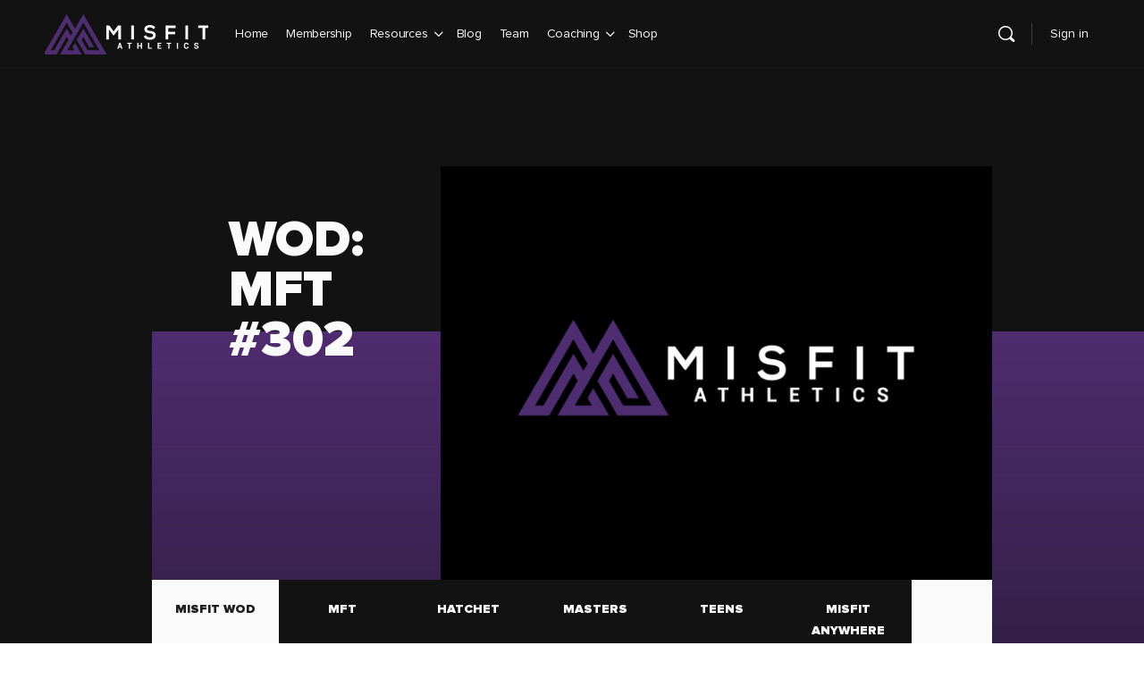

--- FILE ---
content_type: text/javascript
request_url: https://staging.dev.misfitathletics.com/wp-content/plugins/memberpress/js/signup.js?ver=1.11.17
body_size: 4114
content:
(function($) {
  $(document).ready(function() {
    $('body').on('click', '.mepr-signup-form .have-coupon-link', function(e) {
      e.preventDefault();
      $(this).hide();
      $('div.mepr_coupon_'+$(this).data("prdid")).show();
    });

    $('body').on('keydown', '.mepr-signup-form .mepr-coupon-code', function(e) {
      if(e.which === 13) {
        e.preventDefault();
        $(this).trigger('blur');
      }
    });

    // Store the default price string
    $('.mepr_price_cell').each(function () {
      $(this).data('default-price-string', $(this).text());
    });

    let updateCheckoutStateTimeout,
        lastRequestData,
        updatingCheckoutState = false,
        updateCheckoutStateAgain = false,
        updateCheckoutState = function ($form) {
          clearTimeout(updateCheckoutStateTimeout);

          updateCheckoutStateTimeout = setTimeout(function () {
            debouncedUpdateCheckoutState($form);
          }, 50);
        },
        getRequestData = function ($form) {
          let payment_methods = [];

          $form.find('input[name="mepr_payment_method"]').each(function () {
            payment_methods.push($(this).val());
          });

          const data = {
            action: 'mepr_get_checkout_state',
            mepr_product_id: $form.find('input[name="mepr_product_id"]').val(),
            'mepr-address-one': $form.find('input[name="mepr-address-one"]').val(),
            'mepr-address-two': $form.find('input[name="mepr-address-two"]').val(),
            'mepr-address-city': $form.find('input[name="mepr-address-city"]').val(),
            'mepr-address-state': $form.find('select[name="mepr-address-state"]').is(':visible') ? $form.find('select[name="mepr-address-state"]').val() : $form.find('input[name="mepr-address-state"]').val(),
            'mepr-address-country': $form.find('select[name="mepr-address-country"]').val(),
            'mepr-address-zip': $form.find('input[name="mepr-address-zip"]').val(),
            mepr_vat_number: $form.find('input[name="mepr_vat_number"]').val(),
            mepr_vat_customer_type: $form.find('input[name="mepr_vat_customer_type"]:checked').val(),
            mepr_coupon_code: $form.find('input[name="mepr_coupon_code"]').val(),
            mepr_coupon_nonce: MeprSignup.coupon_nonce,
            mpca_corporate_account_id: $form.find('input[name="mpca_corporate_account_id"]').val(),
            mpgft_gift_checkbox: $form.find('input[name="mpgft-signup-gift-checkbox"]').is(':checked'),
            mepr_payment_methods: payment_methods
          };

          if (!data.mpgft_gift_checkbox) {
            let order_bumps = [];

            $form.find('input[name="mepr_order_bumps[]"]:checked').each(function () {
              order_bumps.push($(this).val());
            });

            data.mepr_order_bumps = order_bumps;
          }

          return data;
        };

    const debouncedUpdateCheckoutState = function ($form) {
      if (updatingCheckoutState) {
        updateCheckoutStateAgain = true;
        return;
      }

      const data = getRequestData($form);

      if (JSON.stringify(data) === JSON.stringify(lastRequestData)) {
        return;
      }

      updatingCheckoutState = true;
      lastRequestData = data;

      if (MeprSignup.spc_enabled === '1' && MeprSignup.spc_invoice === '1') {
        $form.find('.mepr-invoice-loader').fadeIn();
      }

      const onComplete = function () {
        if (MeprSignup.spc_enabled === '1' && MeprSignup.spc_invoice === '1') {
          $form.find('.mepr-invoice-loader').hide();
        }

        updatingCheckoutState = false;
      };

      $.ajax({
        type: 'POST',
        url: MeprI18n.ajaxurl,
        dataType: 'json',
        data: getRequestData($form)
      })
      .done(function (response) {
        if (response && typeof response.success === 'boolean' && response.success) {
          $form.trigger('meprPriceStringUpdated', [response.data]);
          $form.find('div.mepr_price_cell').html(response.data.price_string);

          if (response.data.payment_required) {
            $form.find('.mepr-payment-methods-wrapper').show();
            $form.find('input[name="mepr_payment_methods_hidden"]').remove();
          } else {
            $form.find('.mepr-payment-methods-wrapper').hide();
            $form.append('<input type="hidden" name="mepr_payment_methods_hidden" value="1">');

            // Clear validation errors on fields now hidden
            $form.find('.mepr-payment-methods-wrapper .mepr-form-input').each(function () {
              meprValidateInput(this);
            });
          }

          $form.trigger('meprAfterPriceStringUpdated', [response.data]);

          if (MeprSignup.spc_enabled === '1' && MeprSignup.spc_invoice === '1') {
            $form.find('.mepr-transaction-invoice-wrapper > div').replaceWith(response.data.invoice_html);
            $form.find(".mepr-transaction-invoice-wrapper .mp_invoice").css({ opacity: 1 });
          }

          $form.trigger('meprAfterCheckoutStateUpdated', [response.data]);

          onComplete();

          if (updateCheckoutStateAgain) {
            updateCheckoutStateAgain = false;
            updateCheckoutState($form);
          }
        } else {
          onComplete();
        }
      })
      .fail(onComplete);
    };

    $('.mepr-signup-form').on('meprUpdateCheckoutState', function () {
      updateCheckoutState($(this));
    });

    var meprValidateInput = function (obj, submitting) {
      $(obj).removeClass('invalid');

      var form = $(obj).closest('.mepr-signup-form');

      if ($(obj).attr('required') !== undefined) {
        var notBlank = mpValidateFieldNotBlank($(obj));
        mpToggleFieldValidation($(obj), notBlank);
      }

      // Validate actual email only if it's not empty otherwise let the required/un-required logic hold
      if ($(obj).attr('type')==='email' && $(obj).val().length > 0) {
        var validEmail = mpValidateEmail($(obj).val());
        mpToggleFieldValidation($(obj), validEmail);
      }

      // Validate the URL by using the browser validation functions
      if ($(obj).attr('type')==='url' && $(obj).val().length > 0) {
        var validURL = mpValidateUrl($(obj).val());
        mpToggleFieldValidation($(obj), validURL);
      }

      if ($(obj).hasClass('mepr-password-confirm')) {
        var confirmMatch = $(obj).val() === form.find('.mepr-password').val();
        mpToggleFieldValidation($(obj), confirmMatch);
      }

      if($(obj).hasClass('mepr-coupon-code') && !submitting) {
        var price_string = form.find('div.mepr_price_cell');

        if($(obj).val().match(/(\s|\S)/)) {
          $(obj).prev('.mp-form-label').find('.mepr-coupon-loader').fadeIn();
          $(obj).data('validating', true);

          var data = {
            action: 'mepr_validate_coupon',
            code: $(obj).val(),
            prd_id: $(obj).data("prdid"),
            coupon_nonce: MeprSignup.coupon_nonce
          };

          $.post(MeprI18n.ajaxurl, data, function(res) {
            $(obj).prev('.mp-form-label').find('.mepr-coupon-loader').hide();
            res = res.trim();
            mpToggleFieldValidation($(obj), (res.toString() == 'true'));

            if(res.toString() == 'true') {
              if($(obj).data('submit-when-valid')) {
                form.one('meprAfterPriceStringUpdated', function () {
                  form.find('.mepr-submit').trigger('click');
                });
              }

              // Let's update price string and invoice
              updateCheckoutState(form);
            }
            else {
              form.find('.mepr-payment-methods-wrapper:hidden').show();
              form.find('input[name="mepr_payment_methods_hidden"]').remove();
              price_string.text(price_string.data('default-price-string'));

              // Invalid Coupon - update SPC Invoice
              updateCheckoutState(form);
            }
          })
          .always(function () {
            $(obj).removeData('validating');
            $(obj).removeData('submit-when-valid');
          });
        }
        else if($(obj).val().trim() === '') {
          if (form.find('.mepr-payment-methods-wrapper').is(':hidden')) {
            // Looks like we need to restore the payment methods
            form.find('.mepr-payment-methods-wrapper').show();
            form.find('input[name="mepr_payment_methods_hidden"]').remove();
          }

          price_string.text(price_string.data('default-price-string'));
          // Enpty Coupon - update SPC Invoice
          updateCheckoutState(form);
        }
      }

      $(obj).trigger('mepr-validate-input');
    };

    $('body').on('focus', '.mepr-form .mepr-form-input', function (e) {
      $(this).prev('.mp-form-label').find('.cc-error').hide();
      $(this).removeClass('invalid');
    });

    $('body').on('blur', '.mepr-form .mepr-form-input', function (e) {
      //Don't validate date fields here, wait til the push the submit button
      if(!$(this).hasClass('mepr-date-picker')) {
        meprValidateInput(this);
      }
    });

    // Specific to validating with the datepicker ui text field
    $('body').on('mepr-date-picker-closed', '.mepr-form .mepr-form-input.mepr-date-picker', function (e, date, inst) {
      meprValidateInput(this);
    });

    $('body').on('click', '.mepr-signup-form .mepr-submit', function (e) {
      // We want to control if/when the form is submitted
      e.preventDefault();

      var form = $(this).closest('.mepr-signup-form');
      var coupon = form.find('.mepr-coupon-code');

      if(coupon.data('validating')) {
        coupon.data('submit-when-valid', true);
        return;
      }

      $.each(form.find('.mepr-form-input:visible'), function(i,obj) {
        meprValidateInput(obj, true);
      });

      if (0 < form.find('.invalid:visible').length) {
        form.find('.validation').addClass('failed');
      }
      else {
        var submittedTelInputs = document.querySelectorAll(".mepr-tel-input");
        for (var i = 0; i < submittedTelInputs.length; i++) {
          var iti = window.intlTelInputGlobals.getInstance(submittedTelInputs[i]);
          submittedTelInputs[i].value = iti.getNumber();
        }
        form.find('.validation').addClass('passed');
        this.disabled = true;
        form.find('.mepr-loading-gif').show();
        $(this).trigger('mepr-register-submit');
        form.submit();
      }
    });

    $('body').on('click', '.mepr-signup-form div[class^=mepr-payment-method] input.mepr-form-radio', function () {
      var form = $(this).closest('.mepr-signup-form');

      // Reset the transaction ID to prevent any issues after switching payment methods
      form.find('input[name="mepr_transaction_id"]').val('');

      var pmid = '.mp-pm-desc-' + $(this).val();
      var pmid_exists = (form.find(pmid).length > 0);

      form.find('.mepr-payment-method-desc-text').addClass('mepr-close');

      if(pmid_exists) {
        form.find(pmid).removeClass('mepr-close');
      }

      //If nothing has the mepr-close class, we still need to show this one's description
      var mepr_close_exists = (form.find('.mepr-payment-method-desc-text.mepr-close').length > 0);

      if(mepr_close_exists) {
        form.find('.mepr-payment-method-desc-text.mepr-close').slideUp({
          duration: 200,
          complete: function() {
            // Clear validation errors on fields now hidden
            form.find('.mepr-payment-methods-wrapper .mepr-form-input').each(function () {
              $('.mepr-form-input.invalid').removeClass('.invalid');
              $('.cc-error').hide();
              $('.mepr-form-has-errors').hide();
            });

            if(pmid_exists) {
              form.find(pmid).slideDown(200);
            }
          }
        });
      } else {
        // Clear validation errors on fields now hidden
        form.find('.mepr-payment-methods-wrapper .mepr-form-input').each(function () {
          $('.mepr-form-input.invalid').removeClass('.invalid');
          $('.cc-error').hide();
          $('.mepr-form-has-errors').hide();
        });

        if(pmid_exists) {
          form.find(pmid).slideDown(200);
        }
      }
    });

    // Update price string & invoice when certain inputs change value
    $("body").on("change mepr-geolocated",
      ".mepr-form .mepr-form-input, .mepr-form .mepr-form-radios-input, .mepr-form .mepr-select-field",
      function () {
        if($(this).attr('name') == 'mepr-address-zip' ||
          $(this).attr('name') == 'mepr-address-city' ||
          $(this).attr('name') == 'mepr-address-country' ||
          $(this).attr('name') == 'mepr-address-one' ||
          $(this).attr('name') == 'mepr-address-state' ||
          $(this).attr('name') == 'mepr_vat_customer_type' ||
          $(this).attr('name') == 'mepr_vat_number' ||
          $(this).attr('name') == 'mpgft-signup-gift-checkbox'
        ) {
          updateCheckoutState($(this).closest(".mepr-signup-form"));
        }
      }
    );

    $(".mepr-replace-file").each(function(){
      $(this).closest('div').find('.mepr-file-uploader').hide();
    });
    $('body').on('click', '.mepr-replace-file', function (e) {
      $(this).closest('div').find('.mepr-file-uploader').toggle();
    });

    // Set the visibility of payment methods based on order bumps
    var handleOrderBumpToggle = function () {
      var $input = $(this),
          $order_bump = $input.closest('.mepr-order-bump'),
          $order_bumps = $order_bump.closest('.mepr-order-bumps'),
          $form = $order_bumps.closest('.mepr-signup-form'),
          has_order_bump = false,
          has_sub = false,
          $to_hide = $(),
          $to_show = $(),
          $compatible_pm,
          $incompatible_pm;

      $order_bumps.find('input[name="mepr_order_bumps[]"]:checked').each(function () {
        has_order_bump = true;

        if($(this).closest('.mepr-order-bump').hasClass('mepr-sub')) {
          has_sub = true;
        }
      });

      $form.find('div[class^=mepr-payment-method] input.mepr-form-radio, input[type="hidden"][name="mepr_payment_method"]').each(function () {
        var $pm = $(this);

        if(has_order_bump) {
          if($pm.hasClass('mepr-can-order-bumps')) {
            if(has_sub) {
              if($pm.hasClass('mepr-can-multiple-subscriptions')) {
                $to_show = $to_show.add($pm);

                if(!$compatible_pm) {
                  $compatible_pm = $pm;
                }
              } else {
                $to_hide = $to_hide.add($pm);

                if($pm.prop('checked')) {
                  $incompatible_pm = $pm;
                }
              }
            } else {
              $to_show = $to_show.add($pm);

              if(!$compatible_pm) {
                $compatible_pm = $pm;
              }
            }
          } else {
            $to_hide = $to_hide.add($pm);

            if($pm.prop('checked')) {
              $incompatible_pm = $pm;
            }
          }
        } else {
          $to_show = $to_show.add($pm);
        }
      });

      if(!$to_show.length) {
        alert(MeprSignup.no_compatible_pms);
        return false;
      }

      if($incompatible_pm) {
        if($compatible_pm) {
          var compatible_pm_label = $compatible_pm.data('payment-method-type'),
              prompt = MeprSignup.switch_pm_prompt.replace('%s', compatible_pm_label);

          if($.magnificPopup) {
            var $switch_button = $('<div class="mepr-btn">').text(MeprSignup.switch_pm.replace('%s', compatible_pm_label)).on('click', function () {
              $compatible_pm.trigger('click');
              $input.trigger('click');
              $.magnificPopup.close();
            });

            var $cancel_button = $('<div class="mepr-btn mepr-btn-secondary">').text(MeprSignup.cancel).on('click', function () {
              $.magnificPopup.close();
            });

            var $popup_content = $('<div class="mepr-switch-pm-popup">').append(
              $('<img class="mepr-switch-pm-popup-icon">').attr('src', MeprSignup.warning_icon_url),
              $('<p>').text(prompt),
              $('<div class="mepr-switch-pm-popup-buttons">').append($switch_button, $cancel_button)
            );

            $.magnificPopup.open({
              mainClass: 'mepr-switch-pm-mfp',
              items: {
                src: $popup_content,
                type: 'inline'
              }
            });
          } else if(confirm(prompt)) {
            $compatible_pm.trigger('click');
            $input.trigger('click');
            return;
          }
        } else {
          alert(MeprSignup.no_compatible_pms);
        }

        return false;
      }

      $to_hide.closest('.mepr_payment_method, .mepr-payment-option-label').hide();
      $to_show.closest('.mepr_payment_method, .mepr-payment-option-label').show();

      $order_bump.toggleClass('mepr-order-bump-selected', this.checked);
    };

    $('body').on('click', '.mepr-signup-form input[name="mepr_order_bumps[]"]', handleOrderBumpToggle);

    // Hide subscription order bumps if no payment method supports multiple subscriptions
    $('.mepr-signup-form').each(function () {
      var $form = $(this),
          $order_bumps = $form.find('.mepr-order-bumps'),
          pm_supports_multiple_subs = false;

      if(!$order_bumps.length) {
        return;
      }

      $form.find('div[class^=mepr-payment-method] input.mepr-form-radio, input[type="hidden"][name="mepr_payment_method"]').each(function (index) {
        var $pm = $(this);

        if($pm.hasClass('mepr-can-multiple-subscriptions') && pm_supports_multiple_subs === false) {
          pm_supports_multiple_subs = index;
        }
      });

      if(pm_supports_multiple_subs === false) {
        $order_bumps.find('.mepr-order-bump.mepr-sub').hide();

        if(!$order_bumps.find('.mepr-order-bump:visible').length) {
          $order_bumps.hide();
        }
      } else if(pm_supports_multiple_subs > 0) {
        var $new_first_pm = $form.find('div[class^=mepr-payment-method] input.mepr-form-radio').eq(pm_supports_multiple_subs);

        $new_first_pm
          .closest('.mepr_payment_method, .mepr-payment-option-label')
          .insertBefore(
            $form.find('div[class^=mepr-payment-method] input.mepr-form-radio')
              .eq(0)
              .closest('.mepr_payment_method, .mepr-payment-option-label')
          );

        $new_first_pm.trigger('click');
      }

      // If gift checkbox is checked, hide and disable order bumps
      if($form.find('input[name="mpgft-signup-gift-checkbox"]').is(':checked')) {
        $order_bumps.hide().find('input[name="mepr_order_bumps[]"]').prop('checked', false);
      }
    });

    $("body").on("change",
      '.mepr-form input[name="mepr_order_bumps[]"]',
      function (e) {
        let form = $(this).closest(".mepr-signup-form");
        if( $('input[type="hidden"][name="mepr_process_signup_form"]').length ) {
          if( $('input[type="hidden"][name="mepr_process_signup_form"]').val() == 'Y' ) {
            return;
          }
        }
        updateCheckoutState(form);
      }
    );

    $("body").on('change', '.mepr-signup-form input[name="mpgft-signup-gift-checkbox"]', function () {
      let $is_gift = $(this),
          $form = $is_gift.closest('.mepr-signup-form');

      if ($is_gift.is(':checked')) {
        $form.find('.mepr-order-bumps').hide().find('input[name="mepr_order_bumps[]"]:checked').prop('checked', false).each(function () {
          handleOrderBumpToggle.call(this);
        });
      } else {
        $form.find('.mepr-order-bumps').show();
      }
    });
  });
})(jQuery);
